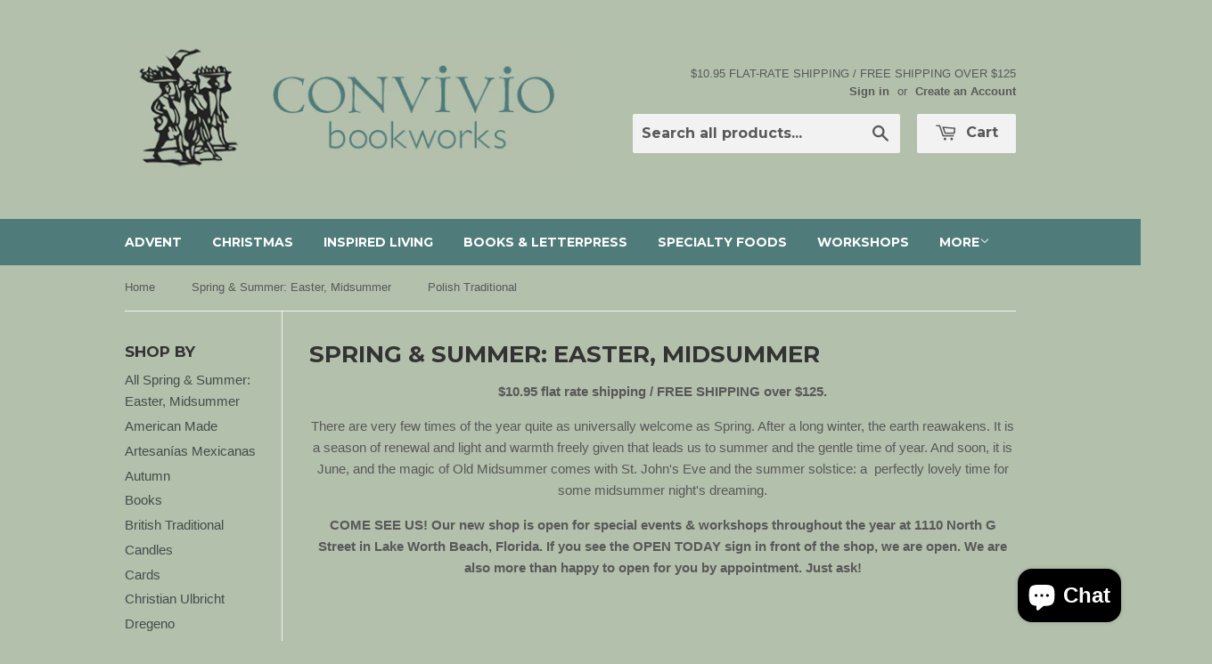

--- FILE ---
content_type: text/html; charset=utf-8
request_url: https://conviviocatalog.conviviobookworks.com/collections/springtime-st-patricks-day-easter/polish-traditional
body_size: 15844
content:
<!doctype html>
<!--[if lt IE 7]><html class="no-js lt-ie9 lt-ie8 lt-ie7" lang="en"> <![endif]-->
<!--[if IE 7]><html class="no-js lt-ie9 lt-ie8" lang="en"> <![endif]-->
<!--[if IE 8]><html class="no-js lt-ie9" lang="en"> <![endif]-->
<!--[if IE 9 ]><html class="ie9 no-js"> <![endif]-->
<!--[if (gt IE 9)|!(IE)]><!--> <html class="no-touch no-js"> <!--<![endif]-->
<head>

  <!-- Basic page needs ================================================== -->
  <meta charset="utf-8">
  <meta http-equiv="X-UA-Compatible" content="IE=edge,chrome=1">

  
  <link rel="shortcut icon" href="//conviviocatalog.conviviobookworks.com/cdn/shop/t/4/assets/favicon.png?v=159017834642398134131447543849" type="image/png" />
  

  <!-- Title and description ================================================== -->
  <title>
  Spring &amp; Summer: Easter, Midsummer &ndash; Tagged &quot;Polish Traditional&quot; &ndash; Convivio Bookworks
  </title>

  
  <meta name="description" content="$10.95 flat rate shipping / FREE SHIPPING over $125. There are very few times of the year quite as universally welcome as Spring. After a long winter, the earth reawakens. It is a season of renewal and light and warmth freely given that leads us to summer and the gentle time of year. And soon, it is June, and the magic">
  

  <!-- Product meta ================================================== -->
  
  <meta property="og:type" content="website">
  <meta property="og:title" content="Spring &amp; Summer: Easter, Midsummer">
  <meta property="og:url" content="https://conviviocatalog.conviviobookworks.com/collections/springtime-st-patricks-day-easter/polish-traditional">
  
  <meta property="og:image" content="http://conviviocatalog.conviviobookworks.com/cdn/shop/t/4/assets/logo.png?v=47986103399784606441447553815">
  <meta property="og:image:secure_url" content="https://conviviocatalog.conviviobookworks.com/cdn/shop/t/4/assets/logo.png?v=47986103399784606441447553815">
  


  <meta property="og:description" content="$10.95 flat rate shipping / FREE SHIPPING over $125. There are very few times of the year quite as universally welcome as Spring. After a long winter, the earth reawakens. It is a season of renewal and light and warmth freely given that leads us to summer and the gentle time of year. And soon, it is June, and the magic">

  <meta property="og:site_name" content="Convivio Bookworks">

  


<meta name="twitter:card" content="summary">





  <!-- Helpers ================================================== -->
  <link rel="canonical" href="https://conviviocatalog.conviviobookworks.com/collections/springtime-st-patricks-day-easter/polish-traditional">
  <meta name="viewport" content="width=device-width,initial-scale=1">

  
  <!-- Ajaxify Cart Plugin ================================================== -->
  <link href="//conviviocatalog.conviviobookworks.com/cdn/shop/t/4/assets/ajaxify.scss.css?v=81728298238036309651447736404" rel="stylesheet" type="text/css" media="all" />
  

  <!-- CSS ================================================== -->
  <link href="//conviviocatalog.conviviobookworks.com/cdn/shop/t/4/assets/timber.scss.css?v=91223850202031357321762283407" rel="stylesheet" type="text/css" media="all" />
  

  
    
    
    <link href="//fonts.googleapis.com/css?family=Montserrat:700" rel="stylesheet" type="text/css" media="all" />
  


  



  <!-- Header hook for plugins ================================================== -->
  <script>window.performance && window.performance.mark && window.performance.mark('shopify.content_for_header.start');</script><meta name="google-site-verification" content="Q8cf9VXjaF6m7ZoHRS4pYhs_hGaveTSlR1d9niGUk8A">
<meta id="shopify-digital-wallet" name="shopify-digital-wallet" content="/2543543/digital_wallets/dialog">
<meta name="shopify-checkout-api-token" content="cf4c02af4d2c5417a44f5699492ac867">
<meta id="in-context-paypal-metadata" data-shop-id="2543543" data-venmo-supported="false" data-environment="production" data-locale="en_US" data-paypal-v4="true" data-currency="USD">
<link rel="alternate" type="application/atom+xml" title="Feed" href="/collections/springtime-st-patricks-day-easter/polish-traditional.atom" />
<link rel="alternate" type="application/json+oembed" href="https://conviviocatalog.conviviobookworks.com/collections/springtime-st-patricks-day-easter/polish-traditional.oembed">
<script async="async" src="/checkouts/internal/preloads.js?locale=en-US"></script>
<link rel="preconnect" href="https://shop.app" crossorigin="anonymous">
<script async="async" src="https://shop.app/checkouts/internal/preloads.js?locale=en-US&shop_id=2543543" crossorigin="anonymous"></script>
<script id="apple-pay-shop-capabilities" type="application/json">{"shopId":2543543,"countryCode":"US","currencyCode":"USD","merchantCapabilities":["supports3DS"],"merchantId":"gid:\/\/shopify\/Shop\/2543543","merchantName":"Convivio Bookworks","requiredBillingContactFields":["postalAddress","email"],"requiredShippingContactFields":["postalAddress","email"],"shippingType":"shipping","supportedNetworks":["visa","masterCard","amex","discover","elo","jcb"],"total":{"type":"pending","label":"Convivio Bookworks","amount":"1.00"},"shopifyPaymentsEnabled":true,"supportsSubscriptions":true}</script>
<script id="shopify-features" type="application/json">{"accessToken":"cf4c02af4d2c5417a44f5699492ac867","betas":["rich-media-storefront-analytics"],"domain":"conviviocatalog.conviviobookworks.com","predictiveSearch":true,"shopId":2543543,"locale":"en"}</script>
<script>var Shopify = Shopify || {};
Shopify.shop = "convivio-bookworks.myshopify.com";
Shopify.locale = "en";
Shopify.currency = {"active":"USD","rate":"1.0"};
Shopify.country = "US";
Shopify.theme = {"name":"Supply","id":58425797,"schema_name":null,"schema_version":null,"theme_store_id":679,"role":"main"};
Shopify.theme.handle = "null";
Shopify.theme.style = {"id":null,"handle":null};
Shopify.cdnHost = "conviviocatalog.conviviobookworks.com/cdn";
Shopify.routes = Shopify.routes || {};
Shopify.routes.root = "/";</script>
<script type="module">!function(o){(o.Shopify=o.Shopify||{}).modules=!0}(window);</script>
<script>!function(o){function n(){var o=[];function n(){o.push(Array.prototype.slice.apply(arguments))}return n.q=o,n}var t=o.Shopify=o.Shopify||{};t.loadFeatures=n(),t.autoloadFeatures=n()}(window);</script>
<script>
  window.ShopifyPay = window.ShopifyPay || {};
  window.ShopifyPay.apiHost = "shop.app\/pay";
  window.ShopifyPay.redirectState = null;
</script>
<script id="shop-js-analytics" type="application/json">{"pageType":"collection"}</script>
<script defer="defer" async type="module" src="//conviviocatalog.conviviobookworks.com/cdn/shopifycloud/shop-js/modules/v2/client.init-shop-cart-sync_CGREiBkR.en.esm.js"></script>
<script defer="defer" async type="module" src="//conviviocatalog.conviviobookworks.com/cdn/shopifycloud/shop-js/modules/v2/chunk.common_Bt2Up4BP.esm.js"></script>
<script type="module">
  await import("//conviviocatalog.conviviobookworks.com/cdn/shopifycloud/shop-js/modules/v2/client.init-shop-cart-sync_CGREiBkR.en.esm.js");
await import("//conviviocatalog.conviviobookworks.com/cdn/shopifycloud/shop-js/modules/v2/chunk.common_Bt2Up4BP.esm.js");

  window.Shopify.SignInWithShop?.initShopCartSync?.({"fedCMEnabled":true,"windoidEnabled":true});

</script>
<script>
  window.Shopify = window.Shopify || {};
  if (!window.Shopify.featureAssets) window.Shopify.featureAssets = {};
  window.Shopify.featureAssets['shop-js'] = {"shop-cart-sync":["modules/v2/client.shop-cart-sync_CQNAmp__.en.esm.js","modules/v2/chunk.common_Bt2Up4BP.esm.js"],"init-windoid":["modules/v2/client.init-windoid_BMafEeJe.en.esm.js","modules/v2/chunk.common_Bt2Up4BP.esm.js"],"shop-cash-offers":["modules/v2/client.shop-cash-offers_3d66YIS3.en.esm.js","modules/v2/chunk.common_Bt2Up4BP.esm.js","modules/v2/chunk.modal_Dk0o9ppo.esm.js"],"init-fed-cm":["modules/v2/client.init-fed-cm_B-WG4sqw.en.esm.js","modules/v2/chunk.common_Bt2Up4BP.esm.js"],"shop-toast-manager":["modules/v2/client.shop-toast-manager_DhuhblEJ.en.esm.js","modules/v2/chunk.common_Bt2Up4BP.esm.js"],"shop-button":["modules/v2/client.shop-button_B5xLHL5j.en.esm.js","modules/v2/chunk.common_Bt2Up4BP.esm.js"],"avatar":["modules/v2/client.avatar_BTnouDA3.en.esm.js"],"init-shop-email-lookup-coordinator":["modules/v2/client.init-shop-email-lookup-coordinator_hqFayTDE.en.esm.js","modules/v2/chunk.common_Bt2Up4BP.esm.js"],"init-shop-cart-sync":["modules/v2/client.init-shop-cart-sync_CGREiBkR.en.esm.js","modules/v2/chunk.common_Bt2Up4BP.esm.js"],"shop-login-button":["modules/v2/client.shop-login-button_g5QkWrqe.en.esm.js","modules/v2/chunk.common_Bt2Up4BP.esm.js","modules/v2/chunk.modal_Dk0o9ppo.esm.js"],"pay-button":["modules/v2/client.pay-button_Cuf0bNvL.en.esm.js","modules/v2/chunk.common_Bt2Up4BP.esm.js"],"init-shop-for-new-customer-accounts":["modules/v2/client.init-shop-for-new-customer-accounts_Bxwhl6__.en.esm.js","modules/v2/client.shop-login-button_g5QkWrqe.en.esm.js","modules/v2/chunk.common_Bt2Up4BP.esm.js","modules/v2/chunk.modal_Dk0o9ppo.esm.js"],"init-customer-accounts-sign-up":["modules/v2/client.init-customer-accounts-sign-up_al3d1WE3.en.esm.js","modules/v2/client.shop-login-button_g5QkWrqe.en.esm.js","modules/v2/chunk.common_Bt2Up4BP.esm.js","modules/v2/chunk.modal_Dk0o9ppo.esm.js"],"shop-follow-button":["modules/v2/client.shop-follow-button_B9MutJJO.en.esm.js","modules/v2/chunk.common_Bt2Up4BP.esm.js","modules/v2/chunk.modal_Dk0o9ppo.esm.js"],"checkout-modal":["modules/v2/client.checkout-modal_OBPaeP-J.en.esm.js","modules/v2/chunk.common_Bt2Up4BP.esm.js","modules/v2/chunk.modal_Dk0o9ppo.esm.js"],"init-customer-accounts":["modules/v2/client.init-customer-accounts_Brxa5h1K.en.esm.js","modules/v2/client.shop-login-button_g5QkWrqe.en.esm.js","modules/v2/chunk.common_Bt2Up4BP.esm.js","modules/v2/chunk.modal_Dk0o9ppo.esm.js"],"lead-capture":["modules/v2/client.lead-capture_BBBv1Qpe.en.esm.js","modules/v2/chunk.common_Bt2Up4BP.esm.js","modules/v2/chunk.modal_Dk0o9ppo.esm.js"],"shop-login":["modules/v2/client.shop-login_DoNRI_y4.en.esm.js","modules/v2/chunk.common_Bt2Up4BP.esm.js","modules/v2/chunk.modal_Dk0o9ppo.esm.js"],"payment-terms":["modules/v2/client.payment-terms_BlOJedZ2.en.esm.js","modules/v2/chunk.common_Bt2Up4BP.esm.js","modules/v2/chunk.modal_Dk0o9ppo.esm.js"]};
</script>
<script>(function() {
  var isLoaded = false;
  function asyncLoad() {
    if (isLoaded) return;
    isLoaded = true;
    var urls = ["https:\/\/chimpstatic.com\/mcjs-connected\/js\/users\/11fa6cbf664fb0b03dfe325d8\/6fe8038fe0a47decd6756e6fa.js?shop=convivio-bookworks.myshopify.com"];
    for (var i = 0; i < urls.length; i++) {
      var s = document.createElement('script');
      s.type = 'text/javascript';
      s.async = true;
      s.src = urls[i];
      var x = document.getElementsByTagName('script')[0];
      x.parentNode.insertBefore(s, x);
    }
  };
  if(window.attachEvent) {
    window.attachEvent('onload', asyncLoad);
  } else {
    window.addEventListener('load', asyncLoad, false);
  }
})();</script>
<script id="__st">var __st={"a":2543543,"offset":-18000,"reqid":"11b08f5a-73a4-49df-b611-771b4dc38ef0-1762793498","pageurl":"conviviocatalog.conviviobookworks.com\/collections\/springtime-st-patricks-day-easter\/polish-traditional","u":"b5e522616aca","p":"collection","rtyp":"collection","rid":11132605};</script>
<script>window.ShopifyPaypalV4VisibilityTracking = true;</script>
<script id="captcha-bootstrap">!function(){'use strict';const t='contact',e='account',n='new_comment',o=[[t,t],['blogs',n],['comments',n],[t,'customer']],c=[[e,'customer_login'],[e,'guest_login'],[e,'recover_customer_password'],[e,'create_customer']],r=t=>t.map((([t,e])=>`form[action*='/${t}']:not([data-nocaptcha='true']) input[name='form_type'][value='${e}']`)).join(','),a=t=>()=>t?[...document.querySelectorAll(t)].map((t=>t.form)):[];function s(){const t=[...o],e=r(t);return a(e)}const i='password',u='form_key',d=['recaptcha-v3-token','g-recaptcha-response','h-captcha-response',i],f=()=>{try{return window.sessionStorage}catch{return}},m='__shopify_v',_=t=>t.elements[u];function p(t,e,n=!1){try{const o=window.sessionStorage,c=JSON.parse(o.getItem(e)),{data:r}=function(t){const{data:e,action:n}=t;return t[m]||n?{data:e,action:n}:{data:t,action:n}}(c);for(const[e,n]of Object.entries(r))t.elements[e]&&(t.elements[e].value=n);n&&o.removeItem(e)}catch(o){console.error('form repopulation failed',{error:o})}}const l='form_type',E='cptcha';function T(t){t.dataset[E]=!0}const w=window,h=w.document,L='Shopify',v='ce_forms',y='captcha';let A=!1;((t,e)=>{const n=(g='f06e6c50-85a8-45c8-87d0-21a2b65856fe',I='https://cdn.shopify.com/shopifycloud/storefront-forms-hcaptcha/ce_storefront_forms_captcha_hcaptcha.v1.5.2.iife.js',D={infoText:'Protected by hCaptcha',privacyText:'Privacy',termsText:'Terms'},(t,e,n)=>{const o=w[L][v],c=o.bindForm;if(c)return c(t,g,e,D).then(n);var r;o.q.push([[t,g,e,D],n]),r=I,A||(h.body.append(Object.assign(h.createElement('script'),{id:'captcha-provider',async:!0,src:r})),A=!0)});var g,I,D;w[L]=w[L]||{},w[L][v]=w[L][v]||{},w[L][v].q=[],w[L][y]=w[L][y]||{},w[L][y].protect=function(t,e){n(t,void 0,e),T(t)},Object.freeze(w[L][y]),function(t,e,n,w,h,L){const[v,y,A,g]=function(t,e,n){const i=e?o:[],u=t?c:[],d=[...i,...u],f=r(d),m=r(i),_=r(d.filter((([t,e])=>n.includes(e))));return[a(f),a(m),a(_),s()]}(w,h,L),I=t=>{const e=t.target;return e instanceof HTMLFormElement?e:e&&e.form},D=t=>v().includes(t);t.addEventListener('submit',(t=>{const e=I(t);if(!e)return;const n=D(e)&&!e.dataset.hcaptchaBound&&!e.dataset.recaptchaBound,o=_(e),c=g().includes(e)&&(!o||!o.value);(n||c)&&t.preventDefault(),c&&!n&&(function(t){try{if(!f())return;!function(t){const e=f();if(!e)return;const n=_(t);if(!n)return;const o=n.value;o&&e.removeItem(o)}(t);const e=Array.from(Array(32),(()=>Math.random().toString(36)[2])).join('');!function(t,e){_(t)||t.append(Object.assign(document.createElement('input'),{type:'hidden',name:u})),t.elements[u].value=e}(t,e),function(t,e){const n=f();if(!n)return;const o=[...t.querySelectorAll(`input[type='${i}']`)].map((({name:t})=>t)),c=[...d,...o],r={};for(const[a,s]of new FormData(t).entries())c.includes(a)||(r[a]=s);n.setItem(e,JSON.stringify({[m]:1,action:t.action,data:r}))}(t,e)}catch(e){console.error('failed to persist form',e)}}(e),e.submit())}));const S=(t,e)=>{t&&!t.dataset[E]&&(n(t,e.some((e=>e===t))),T(t))};for(const o of['focusin','change'])t.addEventListener(o,(t=>{const e=I(t);D(e)&&S(e,y())}));const B=e.get('form_key'),M=e.get(l),P=B&&M;t.addEventListener('DOMContentLoaded',(()=>{const t=y();if(P)for(const e of t)e.elements[l].value===M&&p(e,B);[...new Set([...A(),...v().filter((t=>'true'===t.dataset.shopifyCaptcha))])].forEach((e=>S(e,t)))}))}(h,new URLSearchParams(w.location.search),n,t,e,['guest_login'])})(!0,!0)}();</script>
<script integrity="sha256-52AcMU7V7pcBOXWImdc/TAGTFKeNjmkeM1Pvks/DTgc=" data-source-attribution="shopify.loadfeatures" defer="defer" src="//conviviocatalog.conviviobookworks.com/cdn/shopifycloud/storefront/assets/storefront/load_feature-81c60534.js" crossorigin="anonymous"></script>
<script crossorigin="anonymous" defer="defer" src="//conviviocatalog.conviviobookworks.com/cdn/shopifycloud/storefront/assets/shopify_pay/storefront-65b4c6d7.js?v=20250812"></script>
<script data-source-attribution="shopify.dynamic_checkout.dynamic.init">var Shopify=Shopify||{};Shopify.PaymentButton=Shopify.PaymentButton||{isStorefrontPortableWallets:!0,init:function(){window.Shopify.PaymentButton.init=function(){};var t=document.createElement("script");t.src="https://conviviocatalog.conviviobookworks.com/cdn/shopifycloud/portable-wallets/latest/portable-wallets.en.js",t.type="module",document.head.appendChild(t)}};
</script>
<script data-source-attribution="shopify.dynamic_checkout.buyer_consent">
  function portableWalletsHideBuyerConsent(e){var t=document.getElementById("shopify-buyer-consent"),n=document.getElementById("shopify-subscription-policy-button");t&&n&&(t.classList.add("hidden"),t.setAttribute("aria-hidden","true"),n.removeEventListener("click",e))}function portableWalletsShowBuyerConsent(e){var t=document.getElementById("shopify-buyer-consent"),n=document.getElementById("shopify-subscription-policy-button");t&&n&&(t.classList.remove("hidden"),t.removeAttribute("aria-hidden"),n.addEventListener("click",e))}window.Shopify?.PaymentButton&&(window.Shopify.PaymentButton.hideBuyerConsent=portableWalletsHideBuyerConsent,window.Shopify.PaymentButton.showBuyerConsent=portableWalletsShowBuyerConsent);
</script>
<script data-source-attribution="shopify.dynamic_checkout.cart.bootstrap">document.addEventListener("DOMContentLoaded",(function(){function t(){return document.querySelector("shopify-accelerated-checkout-cart, shopify-accelerated-checkout")}if(t())Shopify.PaymentButton.init();else{new MutationObserver((function(e,n){t()&&(Shopify.PaymentButton.init(),n.disconnect())})).observe(document.body,{childList:!0,subtree:!0})}}));
</script>
<link id="shopify-accelerated-checkout-styles" rel="stylesheet" media="screen" href="https://conviviocatalog.conviviobookworks.com/cdn/shopifycloud/portable-wallets/latest/accelerated-checkout-backwards-compat.css" crossorigin="anonymous">
<style id="shopify-accelerated-checkout-cart">
        #shopify-buyer-consent {
  margin-top: 1em;
  display: inline-block;
  width: 100%;
}

#shopify-buyer-consent.hidden {
  display: none;
}

#shopify-subscription-policy-button {
  background: none;
  border: none;
  padding: 0;
  text-decoration: underline;
  font-size: inherit;
  cursor: pointer;
}

#shopify-subscription-policy-button::before {
  box-shadow: none;
}

      </style>

<script>window.performance && window.performance.mark && window.performance.mark('shopify.content_for_header.end');</script>

  

<!--[if lt IE 9]>
<script src="//cdnjs.cloudflare.com/ajax/libs/html5shiv/3.7.2/html5shiv.min.js" type="text/javascript"></script>
<script src="//conviviocatalog.conviviobookworks.com/cdn/shop/t/4/assets/respond.min.js?v=52248677837542619231447531911" type="text/javascript"></script>
<link href="//conviviocatalog.conviviobookworks.com/cdn/shop/t/4/assets/respond-proxy.html" id="respond-proxy" rel="respond-proxy" />
<link href="//conviviocatalog.conviviobookworks.com/search?q=72dcd7ad2b7a18360fd9b3609cd3c537" id="respond-redirect" rel="respond-redirect" />
<script src="//conviviocatalog.conviviobookworks.com/search?q=72dcd7ad2b7a18360fd9b3609cd3c537" type="text/javascript"></script>
<![endif]-->
<!--[if (lte IE 9) ]><script src="//conviviocatalog.conviviobookworks.com/cdn/shop/t/4/assets/match-media.min.js?v=159635276924582161481447531911" type="text/javascript"></script><![endif]-->


  
  

  <script src="//ajax.googleapis.com/ajax/libs/jquery/1.11.0/jquery.min.js" type="text/javascript"></script>
  <script src="//conviviocatalog.conviviobookworks.com/cdn/shop/t/4/assets/modernizr.min.js?v=26620055551102246001447531911" type="text/javascript"></script>

<script src="https://cdn.shopify.com/extensions/7bc9bb47-adfa-4267-963e-cadee5096caf/inbox-1252/assets/inbox-chat-loader.js" type="text/javascript" defer="defer"></script>
<link href="https://monorail-edge.shopifysvc.com" rel="dns-prefetch">
<script>(function(){if ("sendBeacon" in navigator && "performance" in window) {try {var session_token_from_headers = performance.getEntriesByType('navigation')[0].serverTiming.find(x => x.name == '_s').description;} catch {var session_token_from_headers = undefined;}var session_cookie_matches = document.cookie.match(/_shopify_s=([^;]*)/);var session_token_from_cookie = session_cookie_matches && session_cookie_matches.length === 2 ? session_cookie_matches[1] : "";var session_token = session_token_from_headers || session_token_from_cookie || "";function handle_abandonment_event(e) {var entries = performance.getEntries().filter(function(entry) {return /monorail-edge.shopifysvc.com/.test(entry.name);});if (!window.abandonment_tracked && entries.length === 0) {window.abandonment_tracked = true;var currentMs = Date.now();var navigation_start = performance.timing.navigationStart;var payload = {shop_id: 2543543,url: window.location.href,navigation_start,duration: currentMs - navigation_start,session_token,page_type: "collection"};window.navigator.sendBeacon("https://monorail-edge.shopifysvc.com/v1/produce", JSON.stringify({schema_id: "online_store_buyer_site_abandonment/1.1",payload: payload,metadata: {event_created_at_ms: currentMs,event_sent_at_ms: currentMs}}));}}window.addEventListener('pagehide', handle_abandonment_event);}}());</script>
<script id="web-pixels-manager-setup">(function e(e,d,r,n,o){if(void 0===o&&(o={}),!Boolean(null===(a=null===(i=window.Shopify)||void 0===i?void 0:i.analytics)||void 0===a?void 0:a.replayQueue)){var i,a;window.Shopify=window.Shopify||{};var t=window.Shopify;t.analytics=t.analytics||{};var s=t.analytics;s.replayQueue=[],s.publish=function(e,d,r){return s.replayQueue.push([e,d,r]),!0};try{self.performance.mark("wpm:start")}catch(e){}var l=function(){var e={modern:/Edge?\/(1{2}[4-9]|1[2-9]\d|[2-9]\d{2}|\d{4,})\.\d+(\.\d+|)|Firefox\/(1{2}[4-9]|1[2-9]\d|[2-9]\d{2}|\d{4,})\.\d+(\.\d+|)|Chrom(ium|e)\/(9{2}|\d{3,})\.\d+(\.\d+|)|(Maci|X1{2}).+ Version\/(15\.\d+|(1[6-9]|[2-9]\d|\d{3,})\.\d+)([,.]\d+|)( \(\w+\)|)( Mobile\/\w+|) Safari\/|Chrome.+OPR\/(9{2}|\d{3,})\.\d+\.\d+|(CPU[ +]OS|iPhone[ +]OS|CPU[ +]iPhone|CPU IPhone OS|CPU iPad OS)[ +]+(15[._]\d+|(1[6-9]|[2-9]\d|\d{3,})[._]\d+)([._]\d+|)|Android:?[ /-](13[3-9]|1[4-9]\d|[2-9]\d{2}|\d{4,})(\.\d+|)(\.\d+|)|Android.+Firefox\/(13[5-9]|1[4-9]\d|[2-9]\d{2}|\d{4,})\.\d+(\.\d+|)|Android.+Chrom(ium|e)\/(13[3-9]|1[4-9]\d|[2-9]\d{2}|\d{4,})\.\d+(\.\d+|)|SamsungBrowser\/([2-9]\d|\d{3,})\.\d+/,legacy:/Edge?\/(1[6-9]|[2-9]\d|\d{3,})\.\d+(\.\d+|)|Firefox\/(5[4-9]|[6-9]\d|\d{3,})\.\d+(\.\d+|)|Chrom(ium|e)\/(5[1-9]|[6-9]\d|\d{3,})\.\d+(\.\d+|)([\d.]+$|.*Safari\/(?![\d.]+ Edge\/[\d.]+$))|(Maci|X1{2}).+ Version\/(10\.\d+|(1[1-9]|[2-9]\d|\d{3,})\.\d+)([,.]\d+|)( \(\w+\)|)( Mobile\/\w+|) Safari\/|Chrome.+OPR\/(3[89]|[4-9]\d|\d{3,})\.\d+\.\d+|(CPU[ +]OS|iPhone[ +]OS|CPU[ +]iPhone|CPU IPhone OS|CPU iPad OS)[ +]+(10[._]\d+|(1[1-9]|[2-9]\d|\d{3,})[._]\d+)([._]\d+|)|Android:?[ /-](13[3-9]|1[4-9]\d|[2-9]\d{2}|\d{4,})(\.\d+|)(\.\d+|)|Mobile Safari.+OPR\/([89]\d|\d{3,})\.\d+\.\d+|Android.+Firefox\/(13[5-9]|1[4-9]\d|[2-9]\d{2}|\d{4,})\.\d+(\.\d+|)|Android.+Chrom(ium|e)\/(13[3-9]|1[4-9]\d|[2-9]\d{2}|\d{4,})\.\d+(\.\d+|)|Android.+(UC? ?Browser|UCWEB|U3)[ /]?(15\.([5-9]|\d{2,})|(1[6-9]|[2-9]\d|\d{3,})\.\d+)\.\d+|SamsungBrowser\/(5\.\d+|([6-9]|\d{2,})\.\d+)|Android.+MQ{2}Browser\/(14(\.(9|\d{2,})|)|(1[5-9]|[2-9]\d|\d{3,})(\.\d+|))(\.\d+|)|K[Aa][Ii]OS\/(3\.\d+|([4-9]|\d{2,})\.\d+)(\.\d+|)/},d=e.modern,r=e.legacy,n=navigator.userAgent;return n.match(d)?"modern":n.match(r)?"legacy":"unknown"}(),u="modern"===l?"modern":"legacy",c=(null!=n?n:{modern:"",legacy:""})[u],f=function(e){return[e.baseUrl,"/wpm","/b",e.hashVersion,"modern"===e.buildTarget?"m":"l",".js"].join("")}({baseUrl:d,hashVersion:r,buildTarget:u}),m=function(e){var d=e.version,r=e.bundleTarget,n=e.surface,o=e.pageUrl,i=e.monorailEndpoint;return{emit:function(e){var a=e.status,t=e.errorMsg,s=(new Date).getTime(),l=JSON.stringify({metadata:{event_sent_at_ms:s},events:[{schema_id:"web_pixels_manager_load/3.1",payload:{version:d,bundle_target:r,page_url:o,status:a,surface:n,error_msg:t},metadata:{event_created_at_ms:s}}]});if(!i)return console&&console.warn&&console.warn("[Web Pixels Manager] No Monorail endpoint provided, skipping logging."),!1;try{return self.navigator.sendBeacon.bind(self.navigator)(i,l)}catch(e){}var u=new XMLHttpRequest;try{return u.open("POST",i,!0),u.setRequestHeader("Content-Type","text/plain"),u.send(l),!0}catch(e){return console&&console.warn&&console.warn("[Web Pixels Manager] Got an unhandled error while logging to Monorail."),!1}}}}({version:r,bundleTarget:l,surface:e.surface,pageUrl:self.location.href,monorailEndpoint:e.monorailEndpoint});try{o.browserTarget=l,function(e){var d=e.src,r=e.async,n=void 0===r||r,o=e.onload,i=e.onerror,a=e.sri,t=e.scriptDataAttributes,s=void 0===t?{}:t,l=document.createElement("script"),u=document.querySelector("head"),c=document.querySelector("body");if(l.async=n,l.src=d,a&&(l.integrity=a,l.crossOrigin="anonymous"),s)for(var f in s)if(Object.prototype.hasOwnProperty.call(s,f))try{l.dataset[f]=s[f]}catch(e){}if(o&&l.addEventListener("load",o),i&&l.addEventListener("error",i),u)u.appendChild(l);else{if(!c)throw new Error("Did not find a head or body element to append the script");c.appendChild(l)}}({src:f,async:!0,onload:function(){if(!function(){var e,d;return Boolean(null===(d=null===(e=window.Shopify)||void 0===e?void 0:e.analytics)||void 0===d?void 0:d.initialized)}()){var d=window.webPixelsManager.init(e)||void 0;if(d){var r=window.Shopify.analytics;r.replayQueue.forEach((function(e){var r=e[0],n=e[1],o=e[2];d.publishCustomEvent(r,n,o)})),r.replayQueue=[],r.publish=d.publishCustomEvent,r.visitor=d.visitor,r.initialized=!0}}},onerror:function(){return m.emit({status:"failed",errorMsg:"".concat(f," has failed to load")})},sri:function(e){var d=/^sha384-[A-Za-z0-9+/=]+$/;return"string"==typeof e&&d.test(e)}(c)?c:"",scriptDataAttributes:o}),m.emit({status:"loading"})}catch(e){m.emit({status:"failed",errorMsg:(null==e?void 0:e.message)||"Unknown error"})}}})({shopId: 2543543,storefrontBaseUrl: "https://conviviocatalog.conviviobookworks.com",extensionsBaseUrl: "https://extensions.shopifycdn.com/cdn/shopifycloud/web-pixels-manager",monorailEndpoint: "https://monorail-edge.shopifysvc.com/unstable/produce_batch",surface: "storefront-renderer",enabledBetaFlags: ["2dca8a86"],webPixelsConfigList: [{"id":"299696210","configuration":"{\"config\":\"{\\\"pixel_id\\\":\\\"G-G1SXXD7SP9\\\",\\\"target_country\\\":\\\"US\\\",\\\"gtag_events\\\":[{\\\"type\\\":\\\"begin_checkout\\\",\\\"action_label\\\":\\\"G-G1SXXD7SP9\\\"},{\\\"type\\\":\\\"search\\\",\\\"action_label\\\":\\\"G-G1SXXD7SP9\\\"},{\\\"type\\\":\\\"view_item\\\",\\\"action_label\\\":[\\\"G-G1SXXD7SP9\\\",\\\"MC-44XFFKDXLJ\\\"]},{\\\"type\\\":\\\"purchase\\\",\\\"action_label\\\":[\\\"G-G1SXXD7SP9\\\",\\\"MC-44XFFKDXLJ\\\"]},{\\\"type\\\":\\\"page_view\\\",\\\"action_label\\\":[\\\"G-G1SXXD7SP9\\\",\\\"MC-44XFFKDXLJ\\\"]},{\\\"type\\\":\\\"add_payment_info\\\",\\\"action_label\\\":\\\"G-G1SXXD7SP9\\\"},{\\\"type\\\":\\\"add_to_cart\\\",\\\"action_label\\\":\\\"G-G1SXXD7SP9\\\"}],\\\"enable_monitoring_mode\\\":false}\"}","eventPayloadVersion":"v1","runtimeContext":"OPEN","scriptVersion":"b2a88bafab3e21179ed38636efcd8a93","type":"APP","apiClientId":1780363,"privacyPurposes":[],"dataSharingAdjustments":{"protectedCustomerApprovalScopes":["read_customer_address","read_customer_email","read_customer_name","read_customer_personal_data","read_customer_phone"]}},{"id":"153223250","configuration":"{\"pixel_id\":\"1140832323100911\",\"pixel_type\":\"facebook_pixel\",\"metaapp_system_user_token\":\"-\"}","eventPayloadVersion":"v1","runtimeContext":"OPEN","scriptVersion":"ca16bc87fe92b6042fbaa3acc2fbdaa6","type":"APP","apiClientId":2329312,"privacyPurposes":["ANALYTICS","MARKETING","SALE_OF_DATA"],"dataSharingAdjustments":{"protectedCustomerApprovalScopes":["read_customer_address","read_customer_email","read_customer_name","read_customer_personal_data","read_customer_phone"]}},{"id":"shopify-app-pixel","configuration":"{}","eventPayloadVersion":"v1","runtimeContext":"STRICT","scriptVersion":"0450","apiClientId":"shopify-pixel","type":"APP","privacyPurposes":["ANALYTICS","MARKETING"]},{"id":"shopify-custom-pixel","eventPayloadVersion":"v1","runtimeContext":"LAX","scriptVersion":"0450","apiClientId":"shopify-pixel","type":"CUSTOM","privacyPurposes":["ANALYTICS","MARKETING"]}],isMerchantRequest: false,initData: {"shop":{"name":"Convivio Bookworks","paymentSettings":{"currencyCode":"USD"},"myshopifyDomain":"convivio-bookworks.myshopify.com","countryCode":"US","storefrontUrl":"https:\/\/conviviocatalog.conviviobookworks.com"},"customer":null,"cart":null,"checkout":null,"productVariants":[],"purchasingCompany":null},},"https://conviviocatalog.conviviobookworks.com/cdn","ae1676cfwd2530674p4253c800m34e853cb",{"modern":"","legacy":""},{"shopId":"2543543","storefrontBaseUrl":"https:\/\/conviviocatalog.conviviobookworks.com","extensionBaseUrl":"https:\/\/extensions.shopifycdn.com\/cdn\/shopifycloud\/web-pixels-manager","surface":"storefront-renderer","enabledBetaFlags":"[\"2dca8a86\"]","isMerchantRequest":"false","hashVersion":"ae1676cfwd2530674p4253c800m34e853cb","publish":"custom","events":"[[\"page_viewed\",{}],[\"collection_viewed\",{\"collection\":{\"id\":\"11132605\",\"title\":\"Spring \u0026 Summer: Easter, Midsummer\",\"productVariants\":[{\"price\":{\"amount\":6.0,\"currencyCode\":\"USD\"},\"product\":{\"title\":\"Pysanky Eggs from Poland, Wooden\",\"vendor\":\"Convivio Bookworks\",\"id\":\"243793756169\",\"untranslatedTitle\":\"Pysanky Eggs from Poland, Wooden\",\"url\":\"\/products\/pysanky-eggs-from-poland\",\"type\":\"Pysanki\"},\"id\":\"2340096507913\",\"image\":{\"src\":\"\/\/conviviocatalog.conviviobookworks.com\/cdn\/shop\/products\/IMG_3993.jpg?v=1521307649\"},\"sku\":\"\",\"title\":\"Single Polish Pysanka\",\"untranslatedTitle\":\"Single Polish Pysanka\"}]}}]]"});</script><script>
  window.ShopifyAnalytics = window.ShopifyAnalytics || {};
  window.ShopifyAnalytics.meta = window.ShopifyAnalytics.meta || {};
  window.ShopifyAnalytics.meta.currency = 'USD';
  var meta = {"products":[{"id":243793756169,"gid":"gid:\/\/shopify\/Product\/243793756169","vendor":"Convivio Bookworks","type":"Pysanki","variants":[{"id":2340096507913,"price":600,"name":"Pysanky Eggs from Poland, Wooden - Single Polish Pysanka","public_title":"Single Polish Pysanka","sku":""},{"id":2340096540681,"price":3200,"name":"Pysanky Eggs from Poland, Wooden - Half Dozen Polish Pysanky","public_title":"Half Dozen Polish Pysanky","sku":""},{"id":39848326692946,"price":6000,"name":"Pysanky Eggs from Poland, Wooden - One Dozen Polish Pysanky","public_title":"One Dozen Polish Pysanky","sku":""}],"remote":false}],"page":{"pageType":"collection","resourceType":"collection","resourceId":11132605}};
  for (var attr in meta) {
    window.ShopifyAnalytics.meta[attr] = meta[attr];
  }
</script>
<script class="analytics">
  (function () {
    var customDocumentWrite = function(content) {
      var jquery = null;

      if (window.jQuery) {
        jquery = window.jQuery;
      } else if (window.Checkout && window.Checkout.$) {
        jquery = window.Checkout.$;
      }

      if (jquery) {
        jquery('body').append(content);
      }
    };

    var hasLoggedConversion = function(token) {
      if (token) {
        return document.cookie.indexOf('loggedConversion=' + token) !== -1;
      }
      return false;
    }

    var setCookieIfConversion = function(token) {
      if (token) {
        var twoMonthsFromNow = new Date(Date.now());
        twoMonthsFromNow.setMonth(twoMonthsFromNow.getMonth() + 2);

        document.cookie = 'loggedConversion=' + token + '; expires=' + twoMonthsFromNow;
      }
    }

    var trekkie = window.ShopifyAnalytics.lib = window.trekkie = window.trekkie || [];
    if (trekkie.integrations) {
      return;
    }
    trekkie.methods = [
      'identify',
      'page',
      'ready',
      'track',
      'trackForm',
      'trackLink'
    ];
    trekkie.factory = function(method) {
      return function() {
        var args = Array.prototype.slice.call(arguments);
        args.unshift(method);
        trekkie.push(args);
        return trekkie;
      };
    };
    for (var i = 0; i < trekkie.methods.length; i++) {
      var key = trekkie.methods[i];
      trekkie[key] = trekkie.factory(key);
    }
    trekkie.load = function(config) {
      trekkie.config = config || {};
      trekkie.config.initialDocumentCookie = document.cookie;
      var first = document.getElementsByTagName('script')[0];
      var script = document.createElement('script');
      script.type = 'text/javascript';
      script.onerror = function(e) {
        var scriptFallback = document.createElement('script');
        scriptFallback.type = 'text/javascript';
        scriptFallback.onerror = function(error) {
                var Monorail = {
      produce: function produce(monorailDomain, schemaId, payload) {
        var currentMs = new Date().getTime();
        var event = {
          schema_id: schemaId,
          payload: payload,
          metadata: {
            event_created_at_ms: currentMs,
            event_sent_at_ms: currentMs
          }
        };
        return Monorail.sendRequest("https://" + monorailDomain + "/v1/produce", JSON.stringify(event));
      },
      sendRequest: function sendRequest(endpointUrl, payload) {
        // Try the sendBeacon API
        if (window && window.navigator && typeof window.navigator.sendBeacon === 'function' && typeof window.Blob === 'function' && !Monorail.isIos12()) {
          var blobData = new window.Blob([payload], {
            type: 'text/plain'
          });

          if (window.navigator.sendBeacon(endpointUrl, blobData)) {
            return true;
          } // sendBeacon was not successful

        } // XHR beacon

        var xhr = new XMLHttpRequest();

        try {
          xhr.open('POST', endpointUrl);
          xhr.setRequestHeader('Content-Type', 'text/plain');
          xhr.send(payload);
        } catch (e) {
          console.log(e);
        }

        return false;
      },
      isIos12: function isIos12() {
        return window.navigator.userAgent.lastIndexOf('iPhone; CPU iPhone OS 12_') !== -1 || window.navigator.userAgent.lastIndexOf('iPad; CPU OS 12_') !== -1;
      }
    };
    Monorail.produce('monorail-edge.shopifysvc.com',
      'trekkie_storefront_load_errors/1.1',
      {shop_id: 2543543,
      theme_id: 58425797,
      app_name: "storefront",
      context_url: window.location.href,
      source_url: "//conviviocatalog.conviviobookworks.com/cdn/s/trekkie.storefront.308893168db1679b4a9f8a086857af995740364f.min.js"});

        };
        scriptFallback.async = true;
        scriptFallback.src = '//conviviocatalog.conviviobookworks.com/cdn/s/trekkie.storefront.308893168db1679b4a9f8a086857af995740364f.min.js';
        first.parentNode.insertBefore(scriptFallback, first);
      };
      script.async = true;
      script.src = '//conviviocatalog.conviviobookworks.com/cdn/s/trekkie.storefront.308893168db1679b4a9f8a086857af995740364f.min.js';
      first.parentNode.insertBefore(script, first);
    };
    trekkie.load(
      {"Trekkie":{"appName":"storefront","development":false,"defaultAttributes":{"shopId":2543543,"isMerchantRequest":null,"themeId":58425797,"themeCityHash":"10293929294329202639","contentLanguage":"en","currency":"USD","eventMetadataId":"940c78e6-1fa8-4982-81b8-bd9a58182a74"},"isServerSideCookieWritingEnabled":true,"monorailRegion":"shop_domain","enabledBetaFlags":["f0df213a"]},"Session Attribution":{},"S2S":{"facebookCapiEnabled":false,"source":"trekkie-storefront-renderer","apiClientId":580111}}
    );

    var loaded = false;
    trekkie.ready(function() {
      if (loaded) return;
      loaded = true;

      window.ShopifyAnalytics.lib = window.trekkie;

      var originalDocumentWrite = document.write;
      document.write = customDocumentWrite;
      try { window.ShopifyAnalytics.merchantGoogleAnalytics.call(this); } catch(error) {};
      document.write = originalDocumentWrite;

      window.ShopifyAnalytics.lib.page(null,{"pageType":"collection","resourceType":"collection","resourceId":11132605,"shopifyEmitted":true});

      var match = window.location.pathname.match(/checkouts\/(.+)\/(thank_you|post_purchase)/)
      var token = match? match[1]: undefined;
      if (!hasLoggedConversion(token)) {
        setCookieIfConversion(token);
        window.ShopifyAnalytics.lib.track("Viewed Product Category",{"currency":"USD","category":"Collection: springtime-st-patricks-day-easter","collectionName":"springtime-st-patricks-day-easter","collectionId":11132605,"nonInteraction":true},undefined,undefined,{"shopifyEmitted":true});
      }
    });


        var eventsListenerScript = document.createElement('script');
        eventsListenerScript.async = true;
        eventsListenerScript.src = "//conviviocatalog.conviviobookworks.com/cdn/shopifycloud/storefront/assets/shop_events_listener-3da45d37.js";
        document.getElementsByTagName('head')[0].appendChild(eventsListenerScript);

})();</script>
<script
  defer
  src="https://conviviocatalog.conviviobookworks.com/cdn/shopifycloud/perf-kit/shopify-perf-kit-2.1.2.min.js"
  data-application="storefront-renderer"
  data-shop-id="2543543"
  data-render-region="gcp-us-central1"
  data-page-type="collection"
  data-theme-instance-id="58425797"
  data-theme-name=""
  data-theme-version=""
  data-monorail-region="shop_domain"
  data-resource-timing-sampling-rate="10"
  data-shs="true"
  data-shs-beacon="true"
  data-shs-export-with-fetch="true"
  data-shs-logs-sample-rate="1"
></script>
</head>

<body id="spring-amp-summer-easter-midsummer" class="template-collection" >

  <header class="site-header" role="banner">
    <div class="wrapper">

      <div class="grid--full">
        <div class="grid-item large--one-half">
          
            <div class="h1 header-logo" itemscope itemtype="http://schema.org/Organization">
          
            
              <a href="/" itemprop="url">
                <img src="//conviviocatalog.conviviobookworks.com/cdn/shop/t/4/assets/logo.png?v=47986103399784606441447553815" alt="Convivio Bookworks" itemprop="logo">
              </a>
            
          
            </div>
          
        </div>

        <div class="grid-item large--one-half text-center large--text-right">
          
            <div class="site-header--text-links">
              
                $10.95 FLAT-RATE SHIPPING / FREE SHIPPING OVER $125
              

              
                <span class="site-header--meta-links medium-down--hide">
                  
                    <a href="/account/login" id="customer_login_link">Sign in</a>
                    
                    <span class="site-header--spacer">or</span>
                    <a href="/account/register" id="customer_register_link">Create an Account</a>
                    
                  
                </span>
              
            </div>

            <br class="medium-down--hide">
          

          <form action="/search" method="get" class="search-bar" role="search">
  <input type="hidden" name="type" value="product">

  <input type="search" name="q" value="" placeholder="Search all products..." aria-label="Search all products...">
  <button type="submit" class="search-bar--submit icon-fallback-text">
    <span class="icon icon-search" aria-hidden="true"></span>
    <span class="fallback-text">Search</span>
  </button>
</form>


          <a href="/cart" class="header-cart-btn cart-toggle">
            <span class="icon icon-cart"></span>
            Cart <span class="cart-count cart-badge--desktop hidden-count">0</span>
          </a>
        </div>
      </div>

    </div>
  </header>

  <nav class="nav-bar" role="navigation">
    <div class="wrapper">
      <form action="/search" method="get" class="search-bar" role="search">
  <input type="hidden" name="type" value="product">

  <input type="search" name="q" value="" placeholder="Search all products..." aria-label="Search all products...">
  <button type="submit" class="search-bar--submit icon-fallback-text">
    <span class="icon icon-search" aria-hidden="true"></span>
    <span class="fallback-text">Search</span>
  </button>
</form>

      <ul class="site-nav" id="accessibleNav">
  
  <li class="large--hide">
    <a href="/">Home</a>
  </li>
  
  
    
    
      <li >
        <a href="/collections/advent">Advent</a>
      </li>
    
  
    
    
      <li >
        <a href="/collections/christmas-hanukkah">Christmas</a>
      </li>
    
  
    
    
      <li >
        <a href="/collections/inspired-living-for-every-day">Inspired Living</a>
      </li>
    
  
    
    
      <li >
        <a href="/collections/letterpress">Books & Letterpress</a>
      </li>
    
  
    
    
      <li >
        <a href="https://conviviocatalog.conviviobookworks.com/collections/specialty-foods-holiday-treats">Specialty Foods</a>
      </li>
    
  
    
    
      <li >
        <a href="/collections/workshops">Workshops</a>
      </li>
    
  
    
    
      <li >
        <a href="/collections/new-linens-textiles">Linens & Textiles</a>
      </li>
    
  
    
    
      <li >
        <a href="/collections/valentines-day">Valentine & St. Patrick's Day</a>
      </li>
    
  
    
    
      <li >
        <a href="/collections/ramadan-eid-al-fitr">Ramadan & Eid al Fitr</a>
      </li>
    
  
    
    
      <li class="site-nav--active">
        <a href="/collections/springtime-st-patricks-day-easter">Spring & Summer</a>
      </li>
    
  
    
    
      <li >
        <a href="/collections/halloween-dia-de-muertos-day-of-the-dead">Oktoberfest & Día de los Muertos</a>
      </li>
    
  
    
    
      <li >
        <a href="http://www.conviviobookworks.com">conviviobookworks.com</a>
      </li>
    
  
    
    
      <li >
        <a href="http://conviviocatalog.conviviobookworks.com/pages/frequently-asked-questions">Frequently Asked Questions</a>
      </li>
    
  

  
    
      <li class="customer-navlink large--hide"><a href="/account/login" id="customer_login_link">Sign in</a></li>
      
      <li class="customer-navlink large--hide"><a href="/account/register" id="customer_register_link">Create an Account</a></li>
      
    
  
</ul>

    </div>
  </nav>

  <div id="mobileNavBar">
    <div class="display-table-cell">
      <a class="menu-toggle mobileNavBar-link">Menu</a>
    </div>
    <div class="display-table-cell">
      <a href="/cart" class="cart-toggle mobileNavBar-link">
        <span class="icon icon-cart"></span>
        Cart <span class="cart-count hidden-count">0</span>
      </a>
    </div>
  </div>

  <main class="wrapper main-content" role="main">

    





<nav class="breadcrumb" role="navigation" aria-label="breadcrumbs">
  <a href="/" title="Back to the frontpage">Home</a>

  

    <span class="divider" aria-hidden="true">&rsaquo;</span>
  
    
  
      
      <a href="/collections/springtime-st-patricks-day-easter" title="">Spring & Summer: Easter, Midsummer</a>

      <span class="divider" aria-hidden="true">&rsaquo;</span>

      
  
        
        
        
  
        
        <span>
          Polish Traditional
        </span>
        
  
        

      

    

  
</nav>






<div class="grid grid-border">

  
  <aside class="sidebar grid-item large--one-fifth collection-filters" id="collectionFilters">
    


  <h3>Shop By</h3>
  

    
    <ul>
      
        <li class="active-filter">
          
          
            <a href="/collections/springtime-st-patricks-day-easter">
              All
              
              Spring & Summer: Easter, Midsummer
              
            </a>

          
          
        </li>
      

      
      
        
        
        

        
          
            <li><a href="/collections/springtime-st-patricks-day-easter/american-made" title="Show products matching tag American Made">American Made</a></li>
          
        
      
        
        
        

        
          
            <li><a href="/collections/springtime-st-patricks-day-easter/artesanias-mexicanas" title="Show products matching tag Artesanías Mexicanas">Artesanías Mexicanas</a></li>
          
        
      
        
        
        

        
          
            <li><a href="/collections/springtime-st-patricks-day-easter/autumn" title="Show products matching tag Autumn">Autumn</a></li>
          
        
      
        
        
        

        
          
            <li><a href="/collections/springtime-st-patricks-day-easter/books" title="Show products matching tag Books">Books</a></li>
          
        
      
        
        
        

        
          
            <li><a href="/collections/springtime-st-patricks-day-easter/british-traditional" title="Show products matching tag British Traditional">British Traditional</a></li>
          
        
      
        
        
        

        
          
            <li><a href="/collections/springtime-st-patricks-day-easter/candles" title="Show products matching tag Candles">Candles</a></li>
          
        
      
        
        
        

        
          
            <li><a href="/collections/springtime-st-patricks-day-easter/cards" title="Show products matching tag Cards">Cards</a></li>
          
        
      
        
        
        

        
          
            <li><a href="/collections/springtime-st-patricks-day-easter/christian-ulbricht" title="Show products matching tag Christian Ulbricht">Christian Ulbricht</a></li>
          
        
      
        
        
        

        
          
            <li><a href="/collections/springtime-st-patricks-day-easter/dregeno" title="Show products matching tag Dregeno">Dregeno</a></li>
          
        
      
        
        
        

        
          
            <li><a href="/collections/springtime-st-patricks-day-easter/engstler" title="Show products matching tag Engstler">Engstler</a></li>
          
        
      
        
        
        

        
          
            <li><a href="/collections/springtime-st-patricks-day-easter/erzgebirge" title="Show products matching tag Erzgebirge">Erzgebirge</a></li>
          
        
      
        
        
        

        
          
            <li><a href="/collections/springtime-st-patricks-day-easter/finnish-traditional" title="Show products matching tag Finnish Traditional">Finnish Traditional</a></li>
          
        
      
        
        
        

        
          
            <li><a href="/collections/springtime-st-patricks-day-easter/flour-sack-tea-towels" title="Show products matching tag Flour Sack Tea Towels">Flour Sack Tea Towels</a></li>
          
        
      
        
        
        

        
          
            <li><a href="/collections/springtime-st-patricks-day-easter/french-traditional" title="Show products matching tag French Traditional">French Traditional</a></li>
          
        
      
        
        
        

        
          
            <li><a href="/collections/springtime-st-patricks-day-easter/german-traditional" title="Show products matching tag German Traditional">German Traditional</a></li>
          
        
      
        
        
        

        
          
            <li><a href="/collections/springtime-st-patricks-day-easter/graupner-holzminiaturen" title="Show products matching tag Graupner Holzminiaturen">Graupner Holzminiaturen</a></li>
          
        
      
        
        
        

        
          
            <li><a href="/collections/springtime-st-patricks-day-easter/hand-embroidered" title="Show products matching tag Hand Embroidered">Hand Embroidered</a></li>
          
        
      
        
        
        

        
          
            <li><a href="/collections/springtime-st-patricks-day-easter/hand-printed" title="Show products matching tag Hand Printed">Hand Printed</a></li>
          
        
      
        
        
        

        
          
            <li><a href="/collections/springtime-st-patricks-day-easter/holiday-treats" title="Show products matching tag Holiday Treats">Holiday Treats</a></li>
          
        
      
        
        
        

        
          
            <li><a href="/collections/springtime-st-patricks-day-easter/incense-smoker" title="Show products matching tag Incense Smoker">Incense Smoker</a></li>
          
        
      
        
        
        

        
          
            <li><a href="/collections/springtime-st-patricks-day-easter/jewelry" title="Show products matching tag Jewelry">Jewelry</a></li>
          
        
      
        
        
        

        
          
            <li><a href="/collections/springtime-st-patricks-day-easter/kei-molly-designs" title="Show products matching tag Kei &amp; Molly Designs">Kei & Molly Designs</a></li>
          
        
      
        
        
        

        
          
            <li><a href="/collections/springtime-st-patricks-day-easter/matchbox-scene" title="Show products matching tag Matchbox Scene">Matchbox Scene</a></li>
          
        
      
        
        
        

        
          
            <li><a href="/collections/springtime-st-patricks-day-easter/mexican-traditional" title="Show products matching tag Mexican Traditional">Mexican Traditional</a></li>
          
        
      
        
        
        

        
          
            <li><a href="/collections/springtime-st-patricks-day-easter/midsummer" title="Show products matching tag Midsummer">Midsummer</a></li>
          
        
      
        
        
        

        
          
            <li><a href="/collections/springtime-st-patricks-day-easter/millies-hot-pads" title="Show products matching tag Millie&#39;s Hot Pads">Millie's Hot Pads</a></li>
          
        
      
        
        
        

        
          
            <li><a href="/collections/springtime-st-patricks-day-easter/millies-tea-towels" title="Show products matching tag Millie&#39;s Tea Towels">Millie's Tea Towels</a></li>
          
        
      
        
        
        

        
          
            <li><a href="/collections/springtime-st-patricks-day-easter/nutcracker" title="Show products matching tag Nutcracker">Nutcracker</a></li>
          
        
      
        
        
        

        
          
            <li><a href="/collections/springtime-st-patricks-day-easter/oktoberfest" title="Show products matching tag Oktoberfest">Oktoberfest</a></li>
          
        
      
        
        
        

        
          
            <li><a href="/collections/springtime-st-patricks-day-easter/ornament" title="Show products matching tag Ornament">Ornament</a></li>
          
        
      
        
        
        

        
          
            <li class="active-filter">Polish Traditional</li>
          
        
      
        
        
        

        
          
            <li><a href="/collections/springtime-st-patricks-day-easter/pyramids" title="Show products matching tag Pyramids">Pyramids</a></li>
          
        
      
        
        
        

        
          
            <li><a href="/collections/springtime-st-patricks-day-easter/pysanki-easter-eggs" title="Show products matching tag Pysanki Easter Eggs">Pysanki Easter Eggs</a></li>
          
        
      
        
        
        

        
          
            <li><a href="/collections/springtime-st-patricks-day-easter/richard-glaesser" title="Show products matching tag Richard Glaesser">Richard Glaesser</a></li>
          
        
      
        
        
        

        
          
            <li><a href="/collections/springtime-st-patricks-day-easter/shaker-culinary-herbs" title="Show products matching tag Shaker Culinary Herbs">Shaker Culinary Herbs</a></li>
          
        
      
        
        
        

        
          
            <li><a href="/collections/springtime-st-patricks-day-easter/shaker-miscellaneous-items" title="Show products matching tag Shaker Miscellaneous Items">Shaker Miscellaneous Items</a></li>
          
        
      
        
        
        

        
          
            <li><a href="/collections/springtime-st-patricks-day-easter/shaker-products" title="Show products matching tag Shaker Products">Shaker Products</a></li>
          
        
      
        
        
        

        
          
            <li><a href="/collections/springtime-st-patricks-day-easter/st-patricks-day" title="Show products matching tag St. Patrick&#39;s Day">St. Patrick's Day</a></li>
          
        
      
        
        
        

        
          
            <li><a href="/collections/springtime-st-patricks-day-easter/swedish-contemporary" title="Show products matching tag Swedish Contemporary">Swedish Contemporary</a></li>
          
        
      
        
        
        

        
          
            <li><a href="/collections/springtime-st-patricks-day-easter/swedish-traditional" title="Show products matching tag Swedish Traditional">Swedish Traditional</a></li>
          
        
      
        
        
        

        
          
            <li><a href="/collections/springtime-st-patricks-day-easter/tea" title="Show products matching tag Tea">Tea</a></li>
          
        
      
        
        
        

        
          
            <li><a href="/collections/springtime-st-patricks-day-easter/toys" title="Show products matching tag Toys">Toys</a></li>
          
        
      
        
        
        

        
          
            <li><a href="/collections/springtime-st-patricks-day-easter/traditional-handcrafted-soaps" title="Show products matching tag Traditional Handcrafted Soaps">Traditional Handcrafted Soaps</a></li>
          
        
      
        
        
        

        
          
            <li><a href="/collections/springtime-st-patricks-day-easter/ukrainian-traditional" title="Show products matching tag Ukrainian Traditional">Ukrainian Traditional</a></li>
          
        
      
        
        
        

        
          
            <li><a href="/collections/springtime-st-patricks-day-easter/vintage" title="Show products matching tag Vintage">Vintage</a></li>
          
        
      
        
        
        

        
          
            <li><a href="/collections/springtime-st-patricks-day-easter/weather-house" title="Show products matching tag Weather House">Weather House</a></li>
          
        
      
        
        
        

        
          
            <li><a href="/collections/springtime-st-patricks-day-easter/weha-kunst" title="Show products matching tag WEHA Kunst">WEHA Kunst</a></li>
          
        
      

    </ul>

  


  </aside>
  

  <div class="grid-item large--four-fifths grid-border--left">

    
    
      <header class="section-header">
        <h1 class="section-header--title">Spring & Summer: Easter, Midsummer</h1>
        <div class="rte rte--header">
          <p style="text-align: center;"><meta charset="utf-8"><strong><b>$10.95 flat rate shipping / FREE SHIPPING over $125.</b></strong></p>
<p style="text-align: center;">There are very few times of the year quite as universally welcome as Spring. After a long winter, the earth reawakens. It is a season of renewal and light and warmth freely given that leads us to summer and the gentle time of year. And soon, it is June, and the magic of Old Midsummer comes with St. John's Eve and the summer solstice: a  perfectly lovely time for some midsummer night's dreaming.</p>
<p style="text-align: center;"><meta charset="utf-8"><strong><b>COME SEE US! Our new shop is open for special events &amp; workshops throughout the year at 1110 North G Street in Lake Worth Beach, Florida. If you see the OPEN TODAY sign in front of the shop, we are open. We are also more than happy to open for you by appointment. Just ask!</b></strong></p>
<p> </p>
        </div>
      </header>
      <hr class="hr--offset-left">
      <div class="section-header">
        <div class="section-header--right">
          <div class="form-horizontal">
  <label for="sortBy" class="small--hide">Sort by</label>
  <select name="sortBy" id="sortBy">
    <option value="manual">Featured</option>
    <option value="best-selling">Best Selling</option>
    <option value="title-ascending">Alphabetically, A-Z</option>
    <option value="title-descending">Alphabetically, Z-A</option>
    <option value="price-ascending">Price, low to high</option>
    <option value="price-descending">Price, high to low</option>
    <option value="created-descending">Date, new to old</option>
    <option value="created-ascending">Date, old to new</option>
  </select>
</div>

<script>
  Shopify.queryParams = {};
  if (location.search.length) {
    for (var aKeyValue, i = 0, aCouples = location.search.substr(1).split('&'); i < aCouples.length; i++) {
      aKeyValue = aCouples[i].split('=');
      if (aKeyValue.length > 1) {
        Shopify.queryParams[decodeURIComponent(aKeyValue[0])] = decodeURIComponent(aKeyValue[1]);
      }
    }
  }

  $(function() {
    $('#sortBy')
      // select the current sort order
      .val('manual')
      .bind('change', function() {
        Shopify.queryParams.sort_by = jQuery(this).val();
        location.search = jQuery.param(Shopify.queryParams).replace(/\+/g, '%20');
      }
    );
  });
</script>
          

<div class="collection-view">
  <a title="Grid view" class="change-view collection-view--active" data-view="grid">
    <img src="//conviviocatalog.conviviobookworks.com/cdn/shop/t/4/assets/collection-view-grid.svg?v=36020723561920318611447531910" alt="Grid View" />
  </a>
  <a title="List view" class="change-view" data-view="list">
    <img src="//conviviocatalog.conviviobookworks.com/cdn/shop/t/4/assets/collection-view-list.svg?v=59201406573400478321447531910" alt="List View" />
  </a>
</div>

<script>
  function replaceUrlParam(url, paramName, paramValue) {
    var pattern = new RegExp('('+paramName+'=).*?(&|$)'),
        newUrl = url.replace(pattern,'$1' + paramValue + '$2');
    if ( newUrl == url ) {
      newUrl = newUrl + (newUrl.indexOf('?')>0 ? '&' : '?') + paramName + '=' + paramValue;
    }
    return newUrl;
  }

  $(function() {
    $('.change-view').on('click', function() {
      var view = $(this).data('view'),
          url = document.URL,
          hasParams = url.indexOf('?') > -1;

      if (hasParams) {
        window.location = replaceUrlParam(url, 'view', view);
      } else {
        window.location = url + '?view=' + view;
      }
    });
  });
</script>
          <button id="toggleFilters" class="btn btn--small right toggle-filters">Filters</button>

        </div>
      </div>
    

    <div class="grid-uniform">

      
        
        
        












<div class="grid-item large--one-quarter medium--one-third small--one-half">

  <a href="/collections/springtime-st-patricks-day-easter/products/pysanky-eggs-from-poland" class="product-grid-item">
    <div class="product-grid-image">
      <div class="product-grid-image--centered">
        
        <img src="//conviviocatalog.conviviobookworks.com/cdn/shop/products/IMG_3993_large.jpg?v=1521307649" alt="Pysanky Eggs from Poland, Wooden">
      </div>
    </div>

    <p>Pysanky Eggs from Poland, Wooden</p>

    <div class="product-item--price">
      <span class="h1 medium--left">
        







<small>6<sup>00</sup></small>
      </span>

      
    </div>

    
  </a>

</div>


      

    </div>

  </div>

  

</div>




  </main>

  

  <footer class="site-footer small--text-center" role="contentinfo">

    <div class="wrapper">

      <div class="grid">

        
          <div class="grid-item medium--one-half large--three-twelfths">
            <h3>Quick Links</h3>
            <ul>
              
                <li><a href="http://www.conviviobookworks.com/">Convivio Bookworks Home</a></li>
              
                <li><a href="http://www.conviviobookworks.com/blog/">Book of Days Blog</a></li>
              
            </ul>
          </div>
        

        
        <div class="grid-item medium--one-half large--five-twelfths">
          <h3>Get In Touch</h3>
          
            <p>
              
                Convivio Bookworks
<br>
1110 North G Street, Suite D
<br>
Lake Worth Beach, FL 33460
<br><br>
mail@conviviobookworks.com
              
            </p>
          
          
            <ul class="inline-list social-icons">
              
              
                <li>
                  <a class="icon-fallback-text" href="https://www.facebook.com/conviviobookworks/" title="Convivio Bookworks on Facebook">
                    <span class="icon icon-facebook" aria-hidden="true"></span>
                    <span class="fallback-text">Facebook</span>
                  </a>
                </li>
              
              
              
              
                <li>
                  <a class="icon-fallback-text" href="https://www.instagram.com/conviviobookworks/" title="Convivio Bookworks on Instagram">
                    <span class="icon icon-instagram" aria-hidden="true"></span>
                    <span class="fallback-text">Instagram</span>
                  </a>
                </li>
              
              
              
              
              
            </ul>
          
        </div>
        

        
      </div>

      <hr class="hr--small">

      <div class="grid">
        <div class="grid-item large--two-fifths">
          
          <ul class="legal-links inline-list">
            <li>
              &copy; 2025 <a href="/" title="">Convivio Bookworks</a>
            </li>
            <li>
              <a target="_blank" rel="nofollow" href="https://www.shopify.com/pos?utm_campaign=poweredby&amp;utm_medium=shopify&amp;utm_source=onlinestore">POS</a> and <a target="_blank" rel="nofollow" href="https://www.shopify.com?utm_campaign=poweredby&amp;utm_medium=shopify&amp;utm_source=onlinestore">Ecommerce by Shopify</a>
            </li>
          </ul>
        </div>

        
          <div class="grid-item large--three-fifths large--text-right">
            <ul class="inline-list payment-icons">
              
                <li>
                  <span class="icon-fallback-text">
                    <span class="icon icon-amazon_pay" aria-hidden="true"></span>
                    <span class="fallback-text">amazon pay</span>
                  </span>
                </li>
              
                <li>
                  <span class="icon-fallback-text">
                    <span class="icon icon-american_express" aria-hidden="true"></span>
                    <span class="fallback-text">american express</span>
                  </span>
                </li>
              
                <li>
                  <span class="icon-fallback-text">
                    <span class="icon icon-apple_pay" aria-hidden="true"></span>
                    <span class="fallback-text">apple pay</span>
                  </span>
                </li>
              
                <li>
                  <span class="icon-fallback-text">
                    <span class="icon icon-diners_club" aria-hidden="true"></span>
                    <span class="fallback-text">diners club</span>
                  </span>
                </li>
              
                <li>
                  <span class="icon-fallback-text">
                    <span class="icon icon-discover" aria-hidden="true"></span>
                    <span class="fallback-text">discover</span>
                  </span>
                </li>
              
                <li>
                  <span class="icon-fallback-text">
                    <span class="icon icon-google_pay" aria-hidden="true"></span>
                    <span class="fallback-text">google pay</span>
                  </span>
                </li>
              
                <li>
                  <span class="icon-fallback-text">
                    <span class="icon icon-master" aria-hidden="true"></span>
                    <span class="fallback-text">master</span>
                  </span>
                </li>
              
                <li>
                  <span class="icon-fallback-text">
                    <span class="icon icon-paypal" aria-hidden="true"></span>
                    <span class="fallback-text">paypal</span>
                  </span>
                </li>
              
                <li>
                  <span class="icon-fallback-text">
                    <span class="icon icon-shopify_pay" aria-hidden="true"></span>
                    <span class="fallback-text">shopify pay</span>
                  </span>
                </li>
              
                <li>
                  <span class="icon-fallback-text">
                    <span class="icon icon-visa" aria-hidden="true"></span>
                    <span class="fallback-text">visa</span>
                  </span>
                </li>
              
            </ul>
          </div>
        

      </div>

    </div>

  </footer>

  <script src="//conviviocatalog.conviviobookworks.com/cdn/shop/t/4/assets/fastclick.min.js?v=29723458539410922371447531910" type="text/javascript"></script>


  <script src="//conviviocatalog.conviviobookworks.com/cdn/shop/t/4/assets/jquery.flexslider.min.js?v=33237652356059489871447531910" type="text/javascript"></script>


  <script src="//conviviocatalog.conviviobookworks.com/cdn/shop/t/4/assets/shop.js?v=170294824047063046741753493063" type="text/javascript"></script>
  <script>
  var moneyFormat = '${{amount}}';
  </script>


  <script src="//conviviocatalog.conviviobookworks.com/cdn/shop/t/4/assets/handlebars.min.js?v=79044469952368397291447531910" type="text/javascript"></script>
  
  <script id="cartTemplate" type="text/template">
  
    <form action="/cart" method="post" class="cart-form" novalidate>
      <div class="ajaxifyCart--products">
        {{#items}}
        <div class="ajaxifyCart--product">
          <div class="ajaxifyCart--row" data-line="{{line}}">
            <div class="grid">
              <div class="grid-item large--two-thirds">
                <div class="grid">
                  <div class="grid-item one-quarter">
                    <a href="{{url}}" class="ajaxCart--product-image"><img src="{{img}}" alt=""></a>
                  </div>
                  <div class="grid-item three-quarters">
                    <a href="{{url}}" class="h4">{{name}}</a>
                    <p>{{variation}}</p>
                  </div>
                </div>
              </div>
              <div class="grid-item large--one-third">
                <div class="grid">
                  <div class="grid-item one-third">
                    <div class="ajaxifyCart--qty">
                      <input type="text" name="updates[]" class="ajaxifyCart--num" value="{{itemQty}}" min="0" data-line="{{line}}" aria-label="quantity" pattern="[0-9]*">
                      <span class="ajaxifyCart--qty-adjuster ajaxifyCart--add" data-line="{{line}}" data-qty="{{itemAdd}}">+</span>
                      <span class="ajaxifyCart--qty-adjuster ajaxifyCart--minus" data-line="{{line}}" data-qty="{{itemMinus}}">-</span>
                    </div>
                  </div>
                  <div class="grid-item one-third text-center">
                    <p>{{price}}</p>
                  </div>
                  <div class="grid-item one-third text-right">
                    <p>
                      <small><a href="/cart/change?line={{line}}&amp;quantity=0" class="ajaxifyCart--remove" data-line="{{line}}">Remove</a></small>
                    </p>
                  </div>
                </div>
              </div>
            </div>
          </div>
        </div>
        {{/items}}
      </div>
      <div class="ajaxifyCart--row text-right medium-down--text-center">
        <span class="h3">Subtotal {{totalPrice}}</span>
        <input type="submit" class="{{btnClass}}" name="checkout" value="Checkout">
      </div>
    </form>
  
  </script>
  <script id="drawerTemplate" type="text/template">
  
    <div id="ajaxifyDrawer" class="ajaxify-drawer">
      <div id="ajaxifyCart" class="ajaxifyCart--content {{wrapperClass}}"></div>
    </div>
    <div class="ajaxifyDrawer-caret"><span></span></div>
  
  </script>
  <script id="modalTemplate" type="text/template">
  
    <div id="ajaxifyModal" class="ajaxify-modal">
      <div id="ajaxifyCart" class="ajaxifyCart--content"></div>
    </div>
  
  </script>
  <script id="ajaxifyQty" type="text/template">
  
    <div class="ajaxifyCart--qty">
      <input type="text" class="ajaxifyCart--num" value="{{itemQty}}" min="0" data-line="{{line}}" aria-label="quantity" pattern="[0-9]*">
      <span class="ajaxifyCart--qty-adjuster ajaxifyCart--add" data-line="{{line}}" data-qty="{{itemAdd}}">+</span>
      <span class="ajaxifyCart--qty-adjuster ajaxifyCart--minus" data-line="{{line}}" data-qty="{{itemMinus}}">-</span>
    </div>
  
  </script>
  <script id="jsQty" type="text/template">
  
    <div class="js-qty">
      <input type="text" class="js--num" value="{{itemQty}}" min="1" data-id="{{id}}" aria-label="quantity" pattern="[0-9]*" name="{{inputName}}" id="{{inputId}}">
      <span class="js--qty-adjuster js--add" data-id="{{id}}" data-qty="{{itemAdd}}">+</span>
      <span class="js--qty-adjuster js--minus" data-id="{{id}}" data-qty="{{itemMinus}}">-</span>
    </div>
  
  </script>

  <script src="//conviviocatalog.conviviobookworks.com/cdn/shop/t/4/assets/ajaxify.js?v=80040691587336606331447531912" type="text/javascript"></script>
  <script>
  jQuery(function($) {
    ajaxifyShopify.init({
      method: 'modal',
      wrapperClass: 'wrapper',
      formSelector: '#addToCartForm',
      addToCartSelector: '#addToCart',
      cartCountSelector: '.cart-count',
      toggleCartButton: '.cart-toggle',
      useCartTemplate: true,
      btnClass: 'btn',
      moneyFormat: "${{amount}}",
      disableAjaxCart: false,
      enableQtySelectors: true
    });
  });
  </script>


<div id="shopify-block-Aajk0TllTV2lJZTdoT__15683396631634586217" class="shopify-block shopify-app-block"><script
  id="chat-button-container"
  data-horizontal-position=bottom_right
  data-vertical-position=lowest
  data-icon=chat_bubble
  data-text=chat_with_us
  data-color=#000000
  data-secondary-color=#FFFFFF
  data-ternary-color=#6A6A6A
  
    data-greeting-message=%F0%9F%91%8B+Hi%2C+message+us+with+any+questions.+We%27re+happy+to+help%21
  
  data-domain=conviviocatalog.conviviobookworks.com
  data-shop-domain=conviviocatalog.conviviobookworks.com
  data-external-identifier=zXr1ewUQGJJtl_luSWKVpFU_ntlf8ZN3vO4gRNDrbe8
  
>
</script>


</div></body>
</html>
